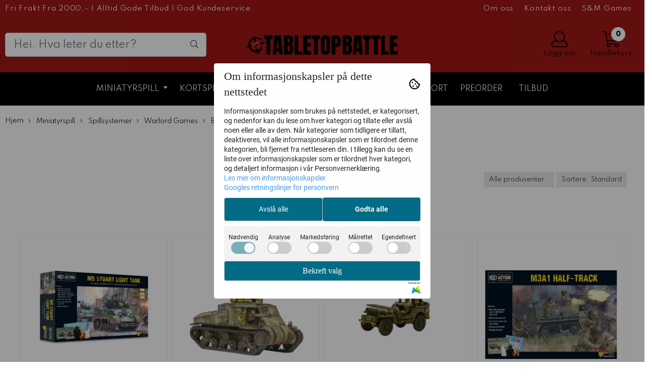

--- FILE ---
content_type: text/html; charset=utf-8
request_url: https://www.tabletopbattle.no/product_box.php?action=crall
body_size: 4000
content:
                                        
  <div class="button_is_buy_now_button  product-box cards pb10 mb10  __ribbon_inside" data-package="false"
       data-button-type="buy_now_button"
       data-price-including-tax="29900"
       data-product-id="3093"
       data-special-percent="0"               	    data-referrer="" data-test="test"
	     	   data-quantity=""
    >

    <div class="product" data-quantity="0" data-manufacturer="Warlord Games">

                        
      
      
          	     
        
    
    
            <div class="col-12">
                <!-- regular version of manufacturer logo remove this when this theme is done. -->
                  <!-- -->
          
          <!-- regular version of manufacturer logo remove this when this theme is done. -->
	      <!--  -->
                    <!-- /regular logo and discount-->
      
      </div>
          <a href="https://www.tabletopbattle.no/products/m5-stuart-light-tank-plastic-warlord-games" class="__product_url">
            <div class="image  equal_state">
                                  <img   class="img-fluid img-fit-grid" src="https://ttb2-i05.mycdn.no/mysimgprod/ttb2_mystore_no/images/2021-04-27/ba10c3374a2edc493ebba35f1b1506a1.jpeg/w600h600.jpeg" width="600" height="600" alt="Hovedbilde US M5 Stuart Light Tank Plastic (Warlord)">
                    <span class="helper"></span>
                                          	              
              <!-- Energy Labeling -->
              
              </div>
          </a>
      <div class="product-meta plr10 mtb10">
        <div class="product_box_title_row text-center">
          <a href="https://www.tabletopbattle.no/products/m5-stuart-light-tank-plastic-warlord-games" class="title col-md-12">US M5 Stuart Light Tank Plastic (Warlord)</a>
        </div>

                  <p class="prbox-artnr manufacturers text-center"  data-manufacturer="Warlord Games">
                                            Warlord Games
                                    </p>
        
                        <!-- original prod artnr regular version. remove this when this theme is done.
                <p class="prbox-artnr" style="display: none"><small><strong>Varenr 402011303</strong></small></p>
                -->
                <!-- original prod data description. regular version. remove this when this theme is done.
                    <p class="prbox-desc" style="display: none">This new versatile plastic kit can be assembled as either an M5 Stuart, M5A1 Stuart or...</p>
                -->

                        <div class="__not_logged">

          <div class="price col-12 plr0  text-center pt10 "
              >

                                    	                                                                  299,-
                                                      	                      </div>
        </div>
                                  <div class="cast_inner_attribues text-center">
              <div class="attribute_info_container" style="background-color:#000000">
                        <div class="attribute_info_header" style="color:#FFFFFF">Ikke på lager</div></div>
          </div>
    	
      </div>
      

                              <div class="product_box_button col-12 mb10 pt10 d-flex justify-content-center">

                      <form class="add2cart" method="post" action="https://www.tabletopbattle.no/?action=buy_now">
                
                                        <input type='hidden' name='csrf_token' value='4_nNbRp7khKaCyNxfAg2lMVnslmBYZHNdayikfwupb' />
                                  

                
                <input type="hidden" name="products_id" value="3093" class="__product_id">
                <button type="button" class="btn btn-buy btn-default-1" onClick="fbq('track', 'AddToCart', { content_type: 'product', content_ids: 3093 });">
                    <span class="default-text">Kjøp</span>
                                      <span class="secondary-text d-none">Lagt til i handlekurven</span>
                    <i class="fal fa-spinner fa-spin d-none"></i>
                </button>
            </form>
                            </div>
                  </div>
  </div>
                                    
  <div class="button_is_buy_now_button  product-box cards pb10 mb10  __ribbon_inside" data-package="false"
       data-button-type="buy_now_button"
       data-price-including-tax="34900"
       data-product-id="16419"
       data-special-percent="0"               	    data-referrer="" data-test="test"
	     	   data-quantity=""
    >

    <div class="product" data-quantity="0" data-manufacturer="Warlord Games">

                        
      
      
          	     
        
    
    
            <div class="col-12">
                <!-- regular version of manufacturer logo remove this when this theme is done. -->
                  <!-- -->
          
          <!-- regular version of manufacturer logo remove this when this theme is done. -->
	      <!--  -->
                    <!-- /regular logo and discount-->
      
      </div>
          <a href="https://www.tabletopbattle.no/products/us-m3-lee-medium-tank-plastic-warlord" class="__product_url">
            <div class="image  equal_state">
                                  <img   class="img-fluid img-fit-grid" src="https://ttb2-i02.mycdn.no/mysimgprod/ttb2_mystore_no/images/NZtnB_Warlord_Games_US_M3_Lee_Medium_Tank_-_Plasti_1.webp/w600h600.webp" width="600" height="600" alt="Hovedbilde US M3 Lee Medium Tank - Plastic (Warlord)">
                    <span class="helper"></span>
                                          	              
              <!-- Energy Labeling -->
              
              </div>
          </a>
      <div class="product-meta plr10 mtb10">
        <div class="product_box_title_row text-center">
          <a href="https://www.tabletopbattle.no/products/us-m3-lee-medium-tank-plastic-warlord" class="title col-md-12">US M3 Lee Medium Tank - Plastic (Warlord)</a>
        </div>

                  <p class="prbox-artnr manufacturers text-center"  data-manufacturer="Warlord Games">
                                            Warlord Games
                                    </p>
        
                        <!-- original prod artnr regular version. remove this when this theme is done.
                <p class="prbox-artnr" style="display: none"><small><strong>Varenr 402013052</strong></small></p>
                -->
                <!-- original prod data description. regular version. remove this when this theme is done.
                    <p class="prbox-desc" style="display: none">Roar into battle with the M3 Lee Medium Tank!

Entering American service in 1941, the...</p>
                -->

                        <div class="__not_logged">

          <div class="price col-12 plr0  text-center pt10 "
              >

                                    	                                                                  349,-
                                                      	                      </div>
        </div>
                                  <div class="cast_inner_attribues text-center">
              <div class="attribute_info_container" style="background-color:#000000">
                        <div class="attribute_info_header" style="color:#FFFFFF">Ikke på lager</div></div>
          </div>
    	
      </div>
      

                              <div class="product_box_button col-12 mb10 pt10 d-flex justify-content-center">

                      <form class="add2cart" method="post" action="https://www.tabletopbattle.no/?action=buy_now">
                
                                        <input type='hidden' name='csrf_token' value='4_nNbRp7khKaCyNxfAg2lMVnslmBYZHNdayikfwupb' />
                                  

                
                <input type="hidden" name="products_id" value="16419" class="__product_id">
                <button type="button" class="btn btn-buy btn-default-1" onClick="fbq('track', 'AddToCart', { content_type: 'product', content_ids: 16419 });">
                    <span class="default-text">Kjøp</span>
                                      <span class="secondary-text d-none">Lagt til i handlekurven</span>
                    <i class="fal fa-spinner fa-spin d-none"></i>
                </button>
            </form>
                            </div>
                  </div>
  </div>
                                    
  <div class="button_is_buy_now_button  product-box cards pb10 mb10  __ribbon_inside" data-package="false"
       data-button-type="buy_now_button"
       data-price-including-tax="27900"
       data-product-id="16313"
       data-special-percent="0"               	    data-referrer="" data-test="test"
	     	   data-quantity=""
    >

    <div class="product" data-quantity="5" data-manufacturer="Warlord Games">

                        
      
      
          	     
        
    
    
            <div class="col-12">
                <!-- regular version of manufacturer logo remove this when this theme is done. -->
                  <!-- -->
          
          <!-- regular version of manufacturer logo remove this when this theme is done. -->
	      <!--  -->
                    <!-- /regular logo and discount-->
      
      </div>
          <a href="https://www.tabletopbattle.no/products/web-us-army-jeep-with-50-cal-hmg" class="__product_url">
            <div class="image  equal_state">
                                  <img   class="img-fluid img-fit-grid" src="https://ttb2-i05.mycdn.no/mysimgprod/ttb2_mystore_no/images/OfSeH_Warlord_Games_WEB_US_Army_Jeep_with_50_Cal_H_1.webp/w600h600.webp" width="600" height="600" alt="Hovedbilde US Army Jeep with 50 Cal HMG (Warlord)">
                    <span class="helper"></span>
                                          	              
              <!-- Energy Labeling -->
              
              </div>
          </a>
      <div class="product-meta plr10 mtb10">
        <div class="product_box_title_row text-center">
          <a href="https://www.tabletopbattle.no/products/web-us-army-jeep-with-50-cal-hmg" class="title col-md-12">US Army Jeep with 50 Cal HMG (Warlord)</a>
        </div>

                  <p class="prbox-artnr manufacturers text-center"  data-manufacturer="Warlord Games">
                                            Warlord Games
                                    </p>
        
                        <!-- original prod artnr regular version. remove this when this theme is done.
                <p class="prbox-artnr" style="display: none"><small><strong>Varenr 403213002</strong></small></p>
                -->
                <!-- original prod data description. regular version. remove this when this theme is done.
                    <p class="prbox-desc" style="display: none">Developed for reconnaissance and liaison duties, the jeep was well suited to a variety...</p>
                -->

                        <div class="__not_logged">

          <div class="price col-12 plr0  text-center pt10 "
              >

                                    	                                                                  279,-
                                                      	                      </div>
        </div>
                                  <div class="cast_inner_attribues text-center">
              <div class="attribute_info_container" style="background-color:#000000">
                        <div class="attribute_info_header" style="color:#FFFFFF">på lager</div></div>
          </div>
    	
      </div>
      

                              <div class="product_box_button col-12 mb10 pt10 d-flex justify-content-center">

                      <form class="add2cart" method="post" action="https://www.tabletopbattle.no/?action=buy_now">
                
                                        <input type='hidden' name='csrf_token' value='4_nNbRp7khKaCyNxfAg2lMVnslmBYZHNdayikfwupb' />
                                  

                
                <input type="hidden" name="products_id" value="16313" class="__product_id">
                <button type="button" class="btn btn-buy btn-default-1" onClick="fbq('track', 'AddToCart', { content_type: 'product', content_ids: 16313 });">
                    <span class="default-text">Kjøp</span>
                                      <span class="secondary-text d-none">Lagt til i handlekurven</span>
                    <i class="fal fa-spinner fa-spin d-none"></i>
                </button>
            </form>
                            </div>
                  </div>
  </div>
                                    
  <div class="button_is_buy_now_button  product-box cards pb10 mb10  __ribbon_inside" data-package="false"
       data-button-type="buy_now_button"
       data-price-including-tax="29900"
       data-product-id="2429"
       data-special-percent="0"               	    data-referrer="" data-test="test"
	     	   data-quantity=""
    >

    <div class="product" data-quantity="1" data-manufacturer="Warlord Games">

                        
      
      
          	     
        
    
    
            <div class="col-12">
                <!-- regular version of manufacturer logo remove this when this theme is done. -->
                  <!-- -->
          
          <!-- regular version of manufacturer logo remove this when this theme is done. -->
	      <!--  -->
                    <!-- /regular logo and discount-->
      
      </div>
          <a href="https://www.tabletopbattle.no/products/us-m3a1-half-track-warlord" class="__product_url">
            <div class="image  wider_state">
                                  <img   class="img-fluid img-fit-grid" src="https://ttb2-i05.mycdn.no/mysimgprod/ttb2_mystore_no/images/2021-04-27/e3f680432bdf7d48cb8af83a9614eed6.jpeg/w600h405.jpeg" width="600" height="405" alt="Hovedbilde US M3A1 Half-Track (Warlord)">
                    <span class="helper"></span>
                                          	              
              <!-- Energy Labeling -->
              
              </div>
          </a>
      <div class="product-meta plr10 mtb10">
        <div class="product_box_title_row text-center">
          <a href="https://www.tabletopbattle.no/products/us-m3a1-half-track-warlord" class="title col-md-12">US M3A1 Half-Track (Warlord)</a>
        </div>

                  <p class="prbox-artnr manufacturers text-center"  data-manufacturer="Warlord Games">
                                            Warlord Games
                                    </p>
        
                        <!-- original prod artnr regular version. remove this when this theme is done.
                <p class="prbox-artnr" style="display: none"><small><strong>Varenr 402013010</strong></small></p>
                -->
                <!-- original prod data description. regular version. remove this when this theme is done.
                    <p class="prbox-desc" style="display: none">M3A1 Half track One of the most iconic pieces of hardware in US Military history, over...</p>
                -->

                        <div class="__not_logged">

          <div class="price col-12 plr0  text-center pt10 "
              >

                                    	                                                                  299,-
                                                      	                      </div>
        </div>
                                  <div class="cast_inner_attribues text-center">
              <div class="attribute_info_container" style="background-color:#000000">
                        <div class="attribute_info_header" style="color:#FFFFFF">på lager</div></div>
          </div>
    	
      </div>
      

                              <div class="product_box_button col-12 mb10 pt10 d-flex justify-content-center">

                      <form class="add2cart" method="post" action="https://www.tabletopbattle.no/?action=buy_now">
                
                                        <input type='hidden' name='csrf_token' value='4_nNbRp7khKaCyNxfAg2lMVnslmBYZHNdayikfwupb' />
                                  

                
                <input type="hidden" name="products_id" value="2429" class="__product_id">
                <button type="button" class="btn btn-buy btn-default-1" onClick="fbq('track', 'AddToCart', { content_type: 'product', content_ids: 2429 });">
                    <span class="default-text">Kjøp</span>
                                      <span class="secondary-text d-none">Lagt til i handlekurven</span>
                    <i class="fal fa-spinner fa-spin d-none"></i>
                </button>
            </form>
                            </div>
                  </div>
  </div>
                                    
  <div class="button_is_buy_now_button  product-box cards pb10 mb10  __ribbon_inside" data-package="false"
       data-button-type="buy_now_button"
       data-price-including-tax="49900"
       data-product-id="14627"
       data-special-percent="0"               	    data-referrer="" data-test="test"
	     	   data-quantity=""
    >

    <div class="product" data-quantity="1" data-manufacturer="Warlord Games">

                        
      
      
          	     
        
    
    
            <div class="col-12">
                <!-- regular version of manufacturer logo remove this when this theme is done. -->
                  <!-- -->
          
          <!-- regular version of manufacturer logo remove this when this theme is done. -->
	      <!--  -->
                    <!-- /regular logo and discount-->
      
      </div>
          <a href="https://www.tabletopbattle.no/products/us-rangers-2024-warlord" class="__product_url">
            <div class="image  equal_state">
                                  <img   class="img-fluid img-fit-grid" src="https://ttb2-i02.mycdn.no/mysimgprod/ttb2_mystore_no/images/0qucc_Warlord_Games_US_Rangers_2024__Warlord__1.webp/w600h600.webp" width="600" height="600" alt="Hovedbilde US Rangers 2024 (Warlord)">
                    <span class="helper"></span>
                                          	              
              <!-- Energy Labeling -->
              
              </div>
          </a>
      <div class="product-meta plr10 mtb10">
        <div class="product_box_title_row text-center">
          <a href="https://www.tabletopbattle.no/products/us-rangers-2024-warlord" class="title col-md-12">US Rangers 2024 (Warlord)</a>
        </div>

                  <p class="prbox-artnr manufacturers text-center"  data-manufacturer="Warlord Games">
                                            Warlord Games
                                    </p>
        
                        <!-- original prod artnr regular version. remove this when this theme is done.
                <p class="prbox-artnr" style="display: none"><small><strong>Varenr 402013016</strong></small></p>
                -->
                <!-- original prod data description. regular version. remove this when this theme is done.
                    <p class="prbox-desc" style="display: none">If you need elite American infantry to go further and do more than the...</p>
                -->

                        <div class="__not_logged">

          <div class="price col-12 plr0  text-center pt10 "
              >

                                    	                                                                  499,-
                                                      	                      </div>
        </div>
                                  <div class="cast_inner_attribues text-center">
              <div class="attribute_info_container" style="background-color:#000000">
                        <div class="attribute_info_header" style="color:#FFFFFF">på lager</div></div>
          </div>
    	
      </div>
      

                              <div class="product_box_button col-12 mb10 pt10 d-flex justify-content-center">

                      <form class="add2cart" method="post" action="https://www.tabletopbattle.no/?action=buy_now">
                
                                        <input type='hidden' name='csrf_token' value='4_nNbRp7khKaCyNxfAg2lMVnslmBYZHNdayikfwupb' />
                                  

                
                <input type="hidden" name="products_id" value="14627" class="__product_id">
                <button type="button" class="btn btn-buy btn-default-1" onClick="fbq('track', 'AddToCart', { content_type: 'product', content_ids: 14627 });">
                    <span class="default-text">Kjøp</span>
                                      <span class="secondary-text d-none">Lagt til i handlekurven</span>
                    <i class="fal fa-spinner fa-spin d-none"></i>
                </button>
            </form>
                            </div>
                  </div>
  </div>
                                    
  <div class="button_is_buy_now_button  product-box cards pb10 mb10  __ribbon_inside" data-package="false"
       data-button-type="buy_now_button"
       data-price-including-tax="34900"
       data-product-id="2659"
       data-special-percent="0"               	    data-referrer="" data-test="test"
	     	   data-quantity=""
    >

    <div class="product" data-quantity="0" data-manufacturer="Warlord Games">

                        
      
      
          	     
        
    
    
            <div class="col-12">
                <!-- regular version of manufacturer logo remove this when this theme is done. -->
                  <!-- -->
          
          <!-- regular version of manufacturer logo remove this when this theme is done. -->
	      <!--  -->
                    <!-- /regular logo and discount-->
      
      </div>
          <a href="https://www.tabletopbattle.no/products/us-army-m18-hellcat-warlord" class="__product_url">
            <div class="image  wider_state">
                                  <img   class="img-fluid img-fit-grid" src="https://ttb2-i03.mycdn.no/mysimgprod/ttb2_mystore_no/images/2021-04-27/61674c80136176a3ca07256e10e56a4a.jpeg/w600h389.jpeg" width="600" height="389" alt="Hovedbilde US M18 Hellcat (Warlord)">
                    <span class="helper"></span>
                                          	              
              <!-- Energy Labeling -->
              
              </div>
          </a>
      <div class="product-meta plr10 mtb10">
        <div class="product_box_title_row text-center">
          <a href="https://www.tabletopbattle.no/products/us-army-m18-hellcat-warlord" class="title col-md-12">US M18 Hellcat (Warlord)</a>
        </div>

                  <p class="prbox-artnr manufacturers text-center"  data-manufacturer="Warlord Games">
                                            Warlord Games
                                    </p>
        
                        <!-- original prod artnr regular version. remove this when this theme is done.
                <p class="prbox-artnr" style="display: none"><small><strong>Varenr 402013004</strong></small></p>
                -->
                <!-- original prod data description. regular version. remove this when this theme is done.
                    <p class="prbox-desc" style="display: none">M18 Hellcat Contains: 1 M18 Hellcat plastic kit, 1 Waterslide transfer set, 1 Full...</p>
                -->

                        <div class="__not_logged">

          <div class="price col-12 plr0  text-center pt10 "
              >

                                    	                                                                  349,-
                                                      	                      </div>
        </div>
                                  <div class="cast_inner_attribues text-center">
              <div class="attribute_info_container" style="background-color:#000000">
                        <div class="attribute_info_header" style="color:#FFFFFF">Ikke på lager</div></div>
          </div>
    	
      </div>
      

                              <div class="product_box_button col-12 mb10 pt10 d-flex justify-content-center">

                      <form class="add2cart" method="post" action="https://www.tabletopbattle.no/?action=buy_now">
                
                                        <input type='hidden' name='csrf_token' value='4_nNbRp7khKaCyNxfAg2lMVnslmBYZHNdayikfwupb' />
                                  

                
                <input type="hidden" name="products_id" value="2659" class="__product_id">
                <button type="button" class="btn btn-buy btn-default-1" onClick="fbq('track', 'AddToCart', { content_type: 'product', content_ids: 2659 });">
                    <span class="default-text">Kjøp</span>
                                      <span class="secondary-text d-none">Lagt til i handlekurven</span>
                    <i class="fal fa-spinner fa-spin d-none"></i>
                </button>
            </form>
                            </div>
                  </div>
  </div>
                                    
  <div class="button_is_buy_now_button  product-box cards pb10 mb10  __ribbon_inside" data-package="false"
       data-button-type="buy_now_button"
       data-price-including-tax="37900"
       data-product-id="3028"
       data-special-percent="0"               	    data-referrer="" data-test="test"
	     	   data-quantity=""
    >

    <div class="product" data-quantity="1" data-manufacturer="Warlord Games">

                        
      
      
          	     
        
    
    
            <div class="col-12">
                <!-- regular version of manufacturer logo remove this when this theme is done. -->
                  <!-- -->
          
          <!-- regular version of manufacturer logo remove this when this theme is done. -->
	      <!--  -->
                    <!-- /regular logo and discount-->
      
      </div>
          <a href="https://www.tabletopbattle.no/products/us-army-m21-mortar-carrier" class="__product_url">
            <div class="image  wider_state">
                                  <img   class="img-fluid img-fit-grid" src="https://ttb2-i04.mycdn.no/mysimgprod/ttb2_mystore_no/images/FKEjQ_Warlord_Games_US_Army_M21_Mortar_Carrier_1.jpg/w600h405.jpg" width="600" height="405" alt="Hovedbilde US Army M21 Mortar Carrier">
                    <span class="helper"></span>
                                          	              
              <!-- Energy Labeling -->
              
              </div>
          </a>
      <div class="product-meta plr10 mtb10">
        <div class="product_box_title_row text-center">
          <a href="https://www.tabletopbattle.no/products/us-army-m21-mortar-carrier" class="title col-md-12">US Army M21 Mortar Carrier</a>
        </div>

                  <p class="prbox-artnr manufacturers text-center"  data-manufacturer="Warlord Games">
                                            Warlord Games
                                    </p>
        
                        <!-- original prod artnr regular version. remove this when this theme is done.
                <p class="prbox-artnr" style="display: none"><small><strong>Varenr 402613002</strong></small></p>
                -->
                <!-- original prod data description. regular version. remove this when this theme is done.
                    <p class="prbox-desc" style="display: none">M21 Mortar Carrier Bringing support fire to your mobile forces with the M21 Mortar...</p>
                -->

                        <div class="__not_logged">

          <div class="price col-12 plr0  text-center pt10 "
              >

                                    	                                                                  379,-
                                                      	                      </div>
        </div>
                                  <div class="cast_inner_attribues text-center">
              <div class="attribute_info_container" style="background-color:#000000">
                        <div class="attribute_info_header" style="color:#FFFFFF">på lager</div></div>
          </div>
    	
      </div>
      

                              <div class="product_box_button col-12 mb10 pt10 d-flex justify-content-center">

                      <form class="add2cart" method="post" action="https://www.tabletopbattle.no/?action=buy_now">
                
                                        <input type='hidden' name='csrf_token' value='4_nNbRp7khKaCyNxfAg2lMVnslmBYZHNdayikfwupb' />
                                  

                
                <input type="hidden" name="products_id" value="3028" class="__product_id">
                <button type="button" class="btn btn-buy btn-default-1" onClick="fbq('track', 'AddToCart', { content_type: 'product', content_ids: 3028 });">
                    <span class="default-text">Kjøp</span>
                                      <span class="secondary-text d-none">Lagt til i handlekurven</span>
                    <i class="fal fa-spinner fa-spin d-none"></i>
                </button>
            </form>
                            </div>
                  </div>
  </div>
                                    
  <div class="button_is_buy_now_button  product-box cards pb10 mb10  __ribbon_inside" data-package="false"
       data-button-type="buy_now_button"
       data-price-including-tax="29900"
       data-product-id="17772"
       data-special-percent="0"               	    data-referrer="" data-test="test"
	     	   data-quantity=""
    >

    <div class="product" data-quantity="0" data-manufacturer="Warlord Games">

                        
      
      
          	     
        
    
    
            <div class="col-12">
                <!-- regular version of manufacturer logo remove this when this theme is done. -->
                  <!-- -->
          
          <!-- regular version of manufacturer logo remove this when this theme is done. -->
	      <!--  -->
                    <!-- /regular logo and discount-->
      
      </div>
          <a href="https://www.tabletopbattle.no/products/us-studebaker-truck-warlord" class="__product_url">
            <div class="image  equal_state">
                                  <img   class="img-fluid img-fit-grid" src="https://ttb2-i05.mycdn.no/mysimgprod/ttb2_mystore_no/images/zdmjv_Warlord_Games_US_Studebaker_Truck__Warlord__1.webp/w600h600.webp" width="600" height="600" alt="Hovedbilde US Studebaker US6 Truck (Warlord)">
                    <span class="helper"></span>
                                          	              
              <!-- Energy Labeling -->
              
              </div>
          </a>
      <div class="product-meta plr10 mtb10">
        <div class="product_box_title_row text-center">
          <a href="https://www.tabletopbattle.no/products/us-studebaker-truck-warlord" class="title col-md-12">US Studebaker US6 Truck (Warlord)</a>
        </div>

                  <p class="prbox-artnr manufacturers text-center"  data-manufacturer="Warlord Games">
                                            Warlord Games
                                    </p>
        
                        <!-- original prod artnr regular version. remove this when this theme is done.
                <p class="prbox-artnr" style="display: none"><small><strong>Varenr 402013017</strong></small></p>
                -->
                <!-- original prod data description. regular version. remove this when this theme is done.
                    <p class="prbox-desc" style="display: none">Get your troops to the front with the Studebaker US6!

One of the United States&#8217;...</p>
                -->

                        <div class="__not_logged">

          <div class="price col-12 plr0  text-center pt10 "
              >

                                    	                                                                  299,-
                                                      	                      </div>
        </div>
                                  <div class="cast_inner_attribues text-center">
              <div class="attribute_info_container" style="background-color:#000000">
                        <div class="attribute_info_header" style="color:#FFFFFF">Ikke på lager</div></div>
          </div>
    	
      </div>
      

                              <div class="product_box_button col-12 mb10 pt10 d-flex justify-content-center">

                      <form class="add2cart" method="post" action="https://www.tabletopbattle.no/?action=buy_now">
                
                                        <input type='hidden' name='csrf_token' value='4_nNbRp7khKaCyNxfAg2lMVnslmBYZHNdayikfwupb' />
                                  

                
                <input type="hidden" name="products_id" value="17772" class="__product_id">
                <button type="button" class="btn btn-buy btn-default-1" onClick="fbq('track', 'AddToCart', { content_type: 'product', content_ids: 17772 });">
                    <span class="default-text">Kjøp</span>
                                      <span class="secondary-text d-none">Lagt til i handlekurven</span>
                    <i class="fal fa-spinner fa-spin d-none"></i>
                </button>
            </form>
                            </div>
                  </div>
  </div>
                                    
  <div class="button_is_buy_now_button  product-box cards pb10 mb10  __ribbon_inside" data-package="false"
       data-button-type="buy_now_button"
       data-price-including-tax="49900"
       data-product-id="16417"
       data-special-percent="0"               	    data-referrer="" data-test="test"
	     	   data-quantity=""
    >

    <div class="product" data-quantity="0" data-manufacturer="Warlord Games">

                        
      
      
          	     
        
    
    
            <div class="col-12">
                <!-- regular version of manufacturer logo remove this when this theme is done. -->
                  <!-- -->
          
          <!-- regular version of manufacturer logo remove this when this theme is done. -->
	      <!--  -->
                    <!-- /regular logo and discount-->
      
      </div>
          <a href="https://www.tabletopbattle.no/products/us-d-day-airborne-platoon-warlord" class="__product_url">
            <div class="image  equal_state">
                                  <img   class="img-fluid img-fit-grid" src="https://ttb2-i05.mycdn.no/mysimgprod/ttb2_mystore_no/images/5VALg_Warlord_Games_US_D-Day_Airborne_Platoon__War_1.webp/w600h600.webp" width="600" height="600" alt="Hovedbilde US Airborne D-Day Platoon (Warlord)">
                    <span class="helper"></span>
                                          	              
              <!-- Energy Labeling -->
              
              </div>
          </a>
      <div class="product-meta plr10 mtb10">
        <div class="product_box_title_row text-center">
          <a href="https://www.tabletopbattle.no/products/us-d-day-airborne-platoon-warlord" class="title col-md-12">US Airborne D-Day Platoon (Warlord)</a>
        </div>

                  <p class="prbox-artnr manufacturers text-center"  data-manufacturer="Warlord Games">
                                            Warlord Games
                                    </p>
        
                        <!-- original prod artnr regular version. remove this when this theme is done.
                <p class="prbox-artnr" style="display: none"><small><strong>Varenr 402013102</strong></small></p>
                -->
                <!-- original prod data description. regular version. remove this when this theme is done.
                    <p class="prbox-desc" style="display: none">Bring death from above with the US Airborne (D-Day) Platoon!

Clad in their iconic...</p>
                -->

                        <div class="__not_logged">

          <div class="price col-12 plr0  text-center pt10 "
              >

                                    	                                                                  499,-
                                                      	                      </div>
        </div>
                                  <div class="cast_inner_attribues text-center">
              <div class="attribute_info_container" style="background-color:#000000">
                        <div class="attribute_info_header" style="color:#FFFFFF">Ikke på lager</div></div>
          </div>
    	
      </div>
      

                              <div class="product_box_button col-12 mb10 pt10 d-flex justify-content-center">

                      <form class="add2cart" method="post" action="https://www.tabletopbattle.no/?action=buy_now">
                
                                        <input type='hidden' name='csrf_token' value='4_nNbRp7khKaCyNxfAg2lMVnslmBYZHNdayikfwupb' />
                                  

                
                <input type="hidden" name="products_id" value="16417" class="__product_id">
                <button type="button" class="btn btn-buy btn-default-1" onClick="fbq('track', 'AddToCart', { content_type: 'product', content_ids: 16417 });">
                    <span class="default-text">Kjøp</span>
                                      <span class="secondary-text d-none">Lagt til i handlekurven</span>
                    <i class="fal fa-spinner fa-spin d-none"></i>
                </button>
            </form>
                            </div>
                  </div>
  </div>
                                    
  <div class="button_is_buy_now_button  product-box cards pb10 mb10  __ribbon_inside" data-package="false"
       data-button-type="buy_now_button"
       data-price-including-tax="44900"
       data-product-id="4446"
       data-special-percent="0"               	    data-referrer="" data-test="test"
	     	   data-quantity=""
    >

    <div class="product" data-quantity="1" data-manufacturer="Warlord Games">

                        
      
      
          	     
        
    
    
            <div class="col-12">
                <!-- regular version of manufacturer logo remove this when this theme is done. -->
                  <!-- -->
          
          <!-- regular version of manufacturer logo remove this when this theme is done. -->
	      <!--  -->
                    <!-- /regular logo and discount-->
      
      </div>
          <a href="https://www.tabletopbattle.no/products/us-m7-priest-self-propelled-gun" class="__product_url">
            <div class="image  equal_state">
                                  <img   class="img-fluid img-fit-grid" src="https://ttb2-i04.mycdn.no/mysimgprod/ttb2_mystore_no/images/38617_Warlord_Games_M7_Priest_Self-Propelled_Gun_1.jpg/w600h600.jpg" width="600" height="600" alt="Hovedbilde US M7 Priest Self-Propelled Gun">
                    <span class="helper"></span>
                                          	              
              <!-- Energy Labeling -->
              
              </div>
          </a>
      <div class="product-meta plr10 mtb10">
        <div class="product_box_title_row text-center">
          <a href="https://www.tabletopbattle.no/products/us-m7-priest-self-propelled-gun" class="title col-md-12">US M7 Priest Self-Propelled Gun</a>
        </div>

                  <p class="prbox-artnr manufacturers text-center"  data-manufacturer="Warlord Games">
                                            Warlord Games
                                    </p>
        
                        <!-- original prod artnr regular version. remove this when this theme is done.
                <p class="prbox-artnr" style="display: none"><small><strong>Varenr 402413004</strong></small></p>
                -->
                <!-- original prod data description. regular version. remove this when this theme is done.
                    <p class="prbox-desc" style="display: none">The 105mm Howitzer Motor Carriage (HMC) M7 was the workhorse of US Army motorised...</p>
                -->

                        <div class="__not_logged">

          <div class="price col-12 plr0  text-center pt10 "
              >

                                    	                                                                  449,-
                                                      	                      </div>
        </div>
                                  <div class="cast_inner_attribues text-center">
              <div class="attribute_info_container" style="background-color:#000000">
                        <div class="attribute_info_header" style="color:#FFFFFF">på lager</div></div>
          </div>
    	
      </div>
      

                              <div class="product_box_button col-12 mb10 pt10 d-flex justify-content-center">

                      <form class="add2cart" method="post" action="https://www.tabletopbattle.no/?action=buy_now">
                
                                        <input type='hidden' name='csrf_token' value='4_nNbRp7khKaCyNxfAg2lMVnslmBYZHNdayikfwupb' />
                                  

                
                <input type="hidden" name="products_id" value="4446" class="__product_id">
                <button type="button" class="btn btn-buy btn-default-1" onClick="fbq('track', 'AddToCart', { content_type: 'product', content_ids: 4446 });">
                    <span class="default-text">Kjøp</span>
                                      <span class="secondary-text d-none">Lagt til i handlekurven</span>
                    <i class="fal fa-spinner fa-spin d-none"></i>
                </button>
            </form>
                            </div>
                  </div>
  </div>
                                    
  <div class="button_is_buy_now_button  product-box cards pb10 mb10  __ribbon_inside" data-package="false"
       data-button-type="buy_now_button"
       data-price-including-tax="39900"
       data-product-id="2422"
       data-special-percent="0"               	    data-referrer="" data-test="test"
	     	   data-quantity=""
    >

    <div class="product" data-quantity="0" data-manufacturer="Warlord Games">

                        
      
      
          	     
        
    
    
            <div class="col-12">
                <!-- regular version of manufacturer logo remove this when this theme is done. -->
                  <!-- -->
          
          <!-- regular version of manufacturer logo remove this when this theme is done. -->
	      <!--  -->
                    <!-- /regular logo and discount-->
      
      </div>
          <a href="https://www.tabletopbattle.no/products/us-m24-chaffee" class="__product_url">
            <div class="image  equal_state">
                                  <img   class="img-fluid img-fit-grid" src="https://ttb2-i03.mycdn.no/mysimgprod/ttb2_mystore_no/images/2021-04-27/83a8e09648bd6c36c2a7fb1fcf6446c9.jpeg/w600h600.jpeg" width="600" height="600" alt="Hovedbilde US M24 Chaffee">
                    <span class="helper"></span>
                                          	              
              <!-- Energy Labeling -->
              
              </div>
          </a>
      <div class="product-meta plr10 mtb10">
        <div class="product_box_title_row text-center">
          <a href="https://www.tabletopbattle.no/products/us-m24-chaffee" class="title col-md-12">US M24 Chaffee</a>
        </div>

                  <p class="prbox-artnr manufacturers text-center"  data-manufacturer="Warlord Games">
                                            Warlord Games
                                    </p>
        
                        <!-- original prod artnr regular version. remove this when this theme is done.
                <p class="prbox-artnr" style="display: none"><small><strong>Varenr 402413003</strong></small></p>
                -->
                <!-- original prod data description. regular version. remove this when this theme is done.
                    <p class="prbox-desc" style="display: none">M24 Chaffe Conceived to replace the M3/M5 Stuart light tanks, the M24 Chaffee fought in...</p>
                -->

                        <div class="__not_logged">

          <div class="price col-12 plr0  text-center pt10 "
              >

                                    	                                                                  399,-
                                                      	                      </div>
        </div>
                                  <div class="cast_inner_attribues text-center">
              <div class="attribute_info_container" style="background-color:#000000">
                        <div class="attribute_info_header" style="color:#FFFFFF">Ikke på lager</div></div>
          </div>
    	
      </div>
      

                              <div class="product_box_button col-12 mb10 pt10 d-flex justify-content-center">

                      <form class="add2cart" method="post" action="https://www.tabletopbattle.no/?action=buy_now">
                
                                        <input type='hidden' name='csrf_token' value='4_nNbRp7khKaCyNxfAg2lMVnslmBYZHNdayikfwupb' />
                                  

                
                <input type="hidden" name="products_id" value="2422" class="__product_id">
                <button type="button" class="btn btn-buy btn-default-1" onClick="fbq('track', 'AddToCart', { content_type: 'product', content_ids: 2422 });">
                    <span class="default-text">Kjøp</span>
                                      <span class="secondary-text d-none">Lagt til i handlekurven</span>
                    <i class="fal fa-spinner fa-spin d-none"></i>
                </button>
            </form>
                            </div>
                  </div>
  </div>
                                    
  <div class="button_is_buy_now_button  product-box cards pb10 mb10  __ribbon_inside" data-package="false"
       data-button-type="buy_now_button"
       data-price-including-tax="15900"
       data-product-id="16146"
       data-special-percent="0"               	    data-referrer="" data-test="test"
	     	   data-quantity=""
    >

    <div class="product" data-quantity="0" data-manufacturer="Warlord Games">

                        
      
      
          	     
        
    
    
            <div class="col-12">
                <!-- regular version of manufacturer logo remove this when this theme is done. -->
                  <!-- -->
          
          <!-- regular version of manufacturer logo remove this when this theme is done. -->
	      <!--  -->
                    <!-- /regular logo and discount-->
      
      </div>
          <a href="https://www.tabletopbattle.no/products/us-airborne-hq-winter-warlord" class="__product_url">
            <div class="image  equal_state">
                                  <img   class="img-fluid img-fit-grid" src="https://ttb2-i03.mycdn.no/mysimgprod/ttb2_mystore_no/images/02jwN_Warlord_Games_US_Airborne_HQ_Winter__Warlord_1.webp/w600h600.webp" width="600" height="600" alt="Hovedbilde US Airborne HQ Winter (Warlord)">
                    <span class="helper"></span>
                                          	              
              <!-- Energy Labeling -->
              
              </div>
          </a>
      <div class="product-meta plr10 mtb10">
        <div class="product_box_title_row text-center">
          <a href="https://www.tabletopbattle.no/products/us-airborne-hq-winter-warlord" class="title col-md-12">US Airborne HQ Winter (Warlord)</a>
        </div>

                  <p class="prbox-artnr manufacturers text-center"  data-manufacturer="Warlord Games">
                                            Warlord Games
                                    </p>
        
                        <!-- original prod artnr regular version. remove this when this theme is done.
                <p class="prbox-artnr" style="display: none"><small><strong>Varenr 403019924</strong></small></p>
                -->
                <!-- original prod data description. regular version. remove this when this theme is done.
                    <p class="prbox-desc" style="display: none">Take charge and move out!

US Airborne officers went through the same rigorous training...</p>
                -->

                        <div class="__not_logged">

          <div class="price col-12 plr0  text-center pt10 "
              >

                                    	                                                                  159,-
                                                      	                      </div>
        </div>
                                  <div class="cast_inner_attribues text-center">
              <div class="attribute_info_container" style="background-color:#000000">
                        <div class="attribute_info_header" style="color:#FFFFFF">Ikke på lager</div></div>
          </div>
    	
      </div>
      

                              <div class="product_box_button col-12 mb10 pt10 d-flex justify-content-center">

                      <form class="add2cart" method="post" action="https://www.tabletopbattle.no/?action=buy_now">
                
                                        <input type='hidden' name='csrf_token' value='4_nNbRp7khKaCyNxfAg2lMVnslmBYZHNdayikfwupb' />
                                  

                
                <input type="hidden" name="products_id" value="16146" class="__product_id">
                <button type="button" class="btn btn-buy btn-default-1" onClick="fbq('track', 'AddToCart', { content_type: 'product', content_ids: 16146 });">
                    <span class="default-text">Kjøp</span>
                                      <span class="secondary-text d-none">Lagt til i handlekurven</span>
                    <i class="fal fa-spinner fa-spin d-none"></i>
                </button>
            </form>
                            </div>
                  </div>
  </div>
            
